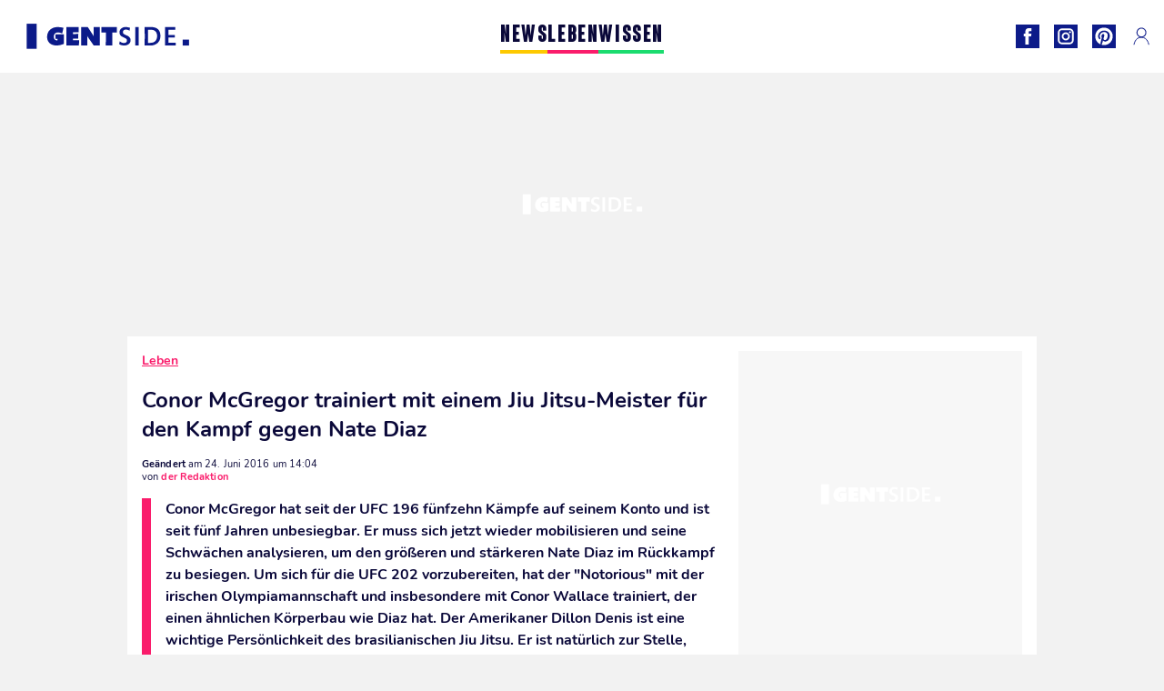

--- FILE ---
content_type: text/html; charset=UTF-8
request_url: https://www.gentside.de/leben/conor-mcgregor-trainiert-mit-einem-jiu-jitsu-meister-fur-den-kampf-gegen-nate-diaz_art8051.html
body_size: 67438
content:
 <!DOCTYPE html><html lang="de"><head prefix="og: http://ogp.me/ns# fb: http://ogp.me/ns/fb# article: http://ogp.me/ns/article#"><meta charset="UTF-8"/><meta name="viewport" content="width=device-width, initial-scale=1"><meta name="google-site-verification" content="PxvLnAkkb6Ai0oMA_e6kwk0bIbIoqABHkgTyonXlp6A" /><meta name="p:domain_verify" content="9874436fd7dac2676fc18dd9ffba4693"/><link rel="manifest" href="https://www.gentside.de/manifest.json"><meta name="theme-color" content="#0d1b89"><link rel="shortcut icon" href="https://www.gentside.de/assets/img/favicons/gs/favicon.ico"><link rel="icon" type="image/svg+xml" href="https://www.gentside.de/assets/img/favicons/gs/favicon-16x16.svg"><link href="https://cdn.privacy-mgmt.com/" rel="preconnect" crossorigin="anonymous"><link href="https://gentside-de-v3.gentside.de" rel="preconnect" crossorigin="anonymous"><link href="https://www.googletagmanager.com" rel="preconnect" crossorigin><link href="https://securepubads.g.doubleclick.net/" rel="preconnect" crossorigin><link href="https://mcdp-chidc2.outbrain.com" rel="preconnect" crossorigin><link href="https://log.outbrainimg.com" rel="preconnect" crossorigin><link href="http://tr.outbrain.com/" rel="preconnect" crossorigin><link href="https://cherry.img.pmdstatic.net/" rel="preconnect" crossorigin><link href="https://tv.gentside.de/" rel="preconnect" crossorigin><link href="https://cherry.img.pmdstatic.net/" rel="preconnect" crossorigin><link rel="preload" href="https://www.gentside.de/assets/fonts/Nunito-Regular.woff2?display=swap" as="font" type="font/woff2" crossorigin="anonymous" /><link rel="preload" href="https://www.gentside.de/assets/fonts/Nunito-Black.woff2?display=swap" as="font" type="font/woff2" crossorigin="anonymous" /><link rel="preload" href="https://www.gentside.de/assets/fonts/Nunito-Bold.woff2?display=swap" as="font" type="font/woff2" crossorigin="anonymous" /><link rel="preload" href="https://www.gentside.de/assets/fonts/Coluna-Bold.woff2?display=swap" as="font" type="font/woff2" crossorigin="anonymous" /><link rel="preload" href="https://cherry.img.pmdstatic.net/fit/https.3A.2F.2Fimg.2Egentside.2Ede.2Farticle.2Fkampfsport.2Fconor-mcgregor-nate-diaz-training_b7ff01bb385745d549563e93858ff9f2be097251.2Ejpg/640x360/quality/80/thumbnail.jpg" media="(max-width: 820px)" as="image" fetchpriority="high"><link rel="preload" href="https://cherry.img.pmdstatic.net/fit/https.3A.2F.2Fimg.2Egentside.2Ede.2Farticle.2Fkampfsport.2Fconor-mcgregor-nate-diaz-training_b7ff01bb385745d549563e93858ff9f2be097251.2Ejpg/1280x720/quality/80/thumbnail.jpg" media="(min-width: 821px)" as="image" fetchpriority="high"><link rel="preconnect" href="https://www.gentside.de/xhr/popup/category" as="fetch" crossorigin="anonymous" ><link rel="preconnect" href="https://www.gentside.de/xhr/popup/contact" as="fetch" crossorigin="anonymous" ><link rel="stylesheet" href="https://www.gentside.de/assets/two/gs/common.css?t=5dc61315629a" /><link rel="stylesheet" href="https://www.gentside.de/assets/two/gs/article.css?t=e704025d3cf3" /><style> :root { --theme-channel: #FA1C6B; } .news { --theme-channel: #FDC900; } .leben { --theme-channel: #FA1C6B; } .wissen { --theme-channel: #1BDC6F; } </style><meta property="fb:app_id" content="185542931481757"><meta property="fb:admins" content="654691368"><meta property="fb:pages" content="1583829995168393"><meta property="og:title" content="Conor McGregor trainiert mit einem Jiu Jitsu-Meister für den Kampf gegen Nate Diaz"><meta property="og:type" content="article"><meta property="og:image" content="https://cherry.img.pmdstatic.net/fit/https.3A.2F.2Fimg.2Egentside.2Ede.2Farticle.2Fkampfsport.2Fconor-mcgregor-nate-diaz-training_b7ff01bb385745d549563e93858ff9f2be097251.2Ejpg/1200x675/quality/80/thumbnail.jpg"><meta property="og:image:width" content="1200"><meta property="og:image:height" content="675"><meta property="og:url" content="https://www.gentside.de/leben/conor-mcgregor-trainiert-mit-einem-jiu-jitsu-meister-fur-den-kampf-gegen-nate-diaz_art8051.html"><meta property="og:description" content="Conor McGregor hat seit der UFC 196 fünfzehn Kämpfe auf seinem Konto und ist seit fünf Jahren unbesiegbar. Er muss sich jetzt wieder mobilisieren und seine Schwächen analysieren, u…"><meta property="og:locale" content="de_DE"><meta property="og:site_name" content="Gentside Deutschland"><meta property="article:published_time" content="2016-06-24T13:00:35+02:00"><meta property="article:modified_time" content="2016-06-24T14:04:35+02:00"><meta property="article:section" content="Leben"><meta property="article:tag" content="ufc 202"><meta property="article:tag" content="conor mcgregor"><meta property="article:tag" content="nate diaz"><meta property="article:tag" content="kampfsport"><meta name="twitter:card" content="summary_large_image"><meta name="twitter:title" content="Conor McGregor trainiert mit einem Jiu Jitsu-Meister für den Kampf ge…"><meta name="twitter:description" content="Conor McGregor hat seit der UFC 196 fünfzehn Kämpfe auf seinem Konto und ist seit fünf Jahren unbesiegbar. Er muss sich jetzt wieder mobilisieren und seine Schwächen analysieren, u…"><meta name="twitter:image" content="https://cherry.img.pmdstatic.net/fit/https.3A.2F.2Fimg.2Egentside.2Ede.2Farticle.2Fkampfsport.2Fconor-mcgregor-nate-diaz-training_b7ff01bb385745d549563e93858ff9f2be097251.2Ejpg/1200x675/quality/80/thumbnail.jpg"><meta name="description" content="Conor McGregor hat seit der UFC 196 fünfzehn Kämpfe auf seinem Konto und ist seit fünf Jahren unbesiegbar. Er muss sich jetzt wieder mobilisieren und seine Schwächen analysieren, u…"><meta name="robots" content="index,follow,max-snippet:-1,max-image-preview:large,max-video-preview:-1"><meta name="news_keywords" content="ufc 202,conor mcgregor,nate diaz,kampfsport"><title>Conor McGregor trainiert mit einem Jiu Jitsu-Meister für den Kampf gegen Nate Diaz</title><link href="https://www.gentside.de/leben/conor-mcgregor-trainiert-mit-einem-jiu-jitsu-meister-fur-den-kampf-gegen-nate-diaz_art8051.html" rel="canonical"><script type="application/ld+json">{"@context":"https:\/\/schema.org","@type":"NewsArticle","headline":"Conor McGregor trainiert mit einem Jiu Jitsu-Meister für den Kampf gegen Nate Diaz","author":{"@type":"Person","name":"der Redaktion"},"publisher":{"@type":"Organization","name":"Gentside Deutschland","url":"https:\/\/www.gentside.de\/","logo":{"@type":"ImageObject","url":"https:\/\/www.gentside.de\/assets\/img\/gs.png"},"sameAs":["https:\/\/www.facebook.com\/GentsideDE\/","https:\/\/www.instagram.com\/gentside.de\/","https:\/\/www.pinterest.com\/gentside_de\/"]},"image":{"@type":"ImageObject","url":"https:\/\/cherry.img.pmdstatic.net\/fit\/https.3A.2F.2Fimg.2Egentside.2Ede.2Farticle.2Fkampfsport.2Fconor-mcgregor-nate-diaz-training_b7ff01bb385745d549563e93858ff9f2be097251.2Ejpg\/1200x675\/quality\/80\/thumbnail.jpg","width":1200,"height":675},"mainEntityOfPage":{"@type":"WebPage","@id":"https:\/\/www.gentside.de\/leben\/conor-mcgregor-trainiert-mit-einem-jiu-jitsu-meister-fur-den-kampf-gegen-nate-diaz_art8051.html","breadcrumb":{"@type":"BreadcrumbList","itemListElement":[{"@type":"ListItem","position":1,"name":"Leben","item":"https:\/\/www.gentside.de\/leben"},{"@type":"ListItem","position":2,"name":"ufc 202","item":"https:\/\/www.gentside.de\/tag\/ufc-202"}]}},"datePublished":"2016-06-24T13:00:35+02:00","url":"https:\/\/www.gentside.de\/leben\/conor-mcgregor-trainiert-mit-einem-jiu-jitsu-meister-fur-den-kampf-gegen-nate-diaz_art8051.html","thumbnailUrl":"https:\/\/cherry.img.pmdstatic.net\/fit\/https.3A.2F.2Fimg.2Egentside.2Ede.2Farticle.2Fkampfsport.2Fconor-mcgregor-nate-diaz-training_b7ff01bb385745d549563e93858ff9f2be097251.2Ejpg\/480x270\/quality\/80\/thumbnail.jpg","articleSection":"Leben","creator":{"@type":"Person","name":"der Redaktion"},"keywords":["ufc 202","conor mcgregor","nate diaz","kampfsport"],"description":"Conor McGregor hat seit der UFC 196 fünfzehn Kämpfe auf seinem Konto und ist seit fünf Jahren unbesiegbar. Er muss sich jetzt wieder mobilisieren und seine Schwächen analysieren, um den größeren und stärkeren Nate Diaz im Rückkampf zu besiegen. Um sich für die UFC 202 vorzubereiten, hat der \"Notorious\" mit der irischen Olympiamannschaft und insbesondere mit Conor Wallace trainiert, der einen ähnlichen Körperbau wie Diaz hat. Der Amerikaner Dillon Denis ist eine wichtige Persönlichkeit des brasilianischen Jiu Jitsu. Er ist natürlich zur Stelle, wenn es darum geht den Weltmeister im Federgewicht auf das Grappling des Vertreters von Stockton (Kalifornien) vorzubereiten. McGregor ist dynamischer und hat eine bessere Technik als sein Gegner. Am 20. August in Las Vegas wird er besonders auf seine Ausdauer setzen müssen.","dateModified":"2016-06-24T14:04:35+02:00","video":{"@type":"VideoObject","image":{"@type":"ImageObject","url":"https:\/\/cherry.img.pmdstatic.net\/fit\/https.3A.2F.2Fimg.2Egentside.2Ede.2Farticle.2Fkampfsport.2Fconor-mcgregor-nate-diaz-training_b7ff01bb385745d549563e93858ff9f2be097251.2Ejpg\/1200x675\/quality\/80\/thumbnail.jpg","width":1200,"height":675},"description":"Conor McGregor hat seit der UFC 196 fünfzehn Kämpfe auf seinem Konto und ist seit fünf Jahren unbesiegbar. Er muss sich jetzt wieder mobilisieren und seine Schwächen analysieren, um den größeren und stärkeren Nate Diaz im Rückkampf zu besiegen. Um sich für die UFC 202 vorzubereiten, hat der \"Notorious\" mit der irischen Olympiamannschaft und insbesondere mit Conor Wallace trainiert, der einen ähnlichen Körperbau wie Diaz hat. Der Amerikaner Dillon Denis ist eine wichtige Persönlichkeit des brasilianischen Jiu Jitsu. Er ist natürlich zur Stelle, wenn es darum geht den Weltmeister im Federgewicht auf das Grappling des Vertreters von Stockton (Kalifornien) vorzubereiten. McGregor ist dynamischer und hat eine bessere Technik als sein Gegner. Am 20. August in Las Vegas wird er besonders auf seine Ausdauer setzen müssen.","thumbnailUrl":"https:\/\/cherry.img.pmdstatic.net\/fit\/https.3A.2F.2Fimg.2Egentside.2Ede.2Farticle.2Fkampfsport.2Fconor-mcgregor-nate-diaz-training_b7ff01bb385745d549563e93858ff9f2be097251.2Ejpg\/480x270\/quality\/80\/thumbnail.jpg","uploadDate":"2016-06-24T13:00:35+02:00","publisher":{"@type":"Organization","name":"Gentside Deutschland","logo":{"@type":"ImageObject","url":"https:\/\/www.gentside.de\/assets\/img\/gs.png"}},"playerType":"HTML5","embedUrl":"https:\/\/www.dailymotion.com\/embed\/video\/k4tkHNXpYd7GHqxAAMW","name":"Conor McGregor trainiert mit einem Jiu Jitsu-Meister für den Kampf gegen Nate Diaz","duration":"PT00H01M06S"}}</script><link rel="preload" href="https://affiliation-v2.services.cerise.media/css/stylePlaceholder.affiliation.min.css" as="style" onload="this.onload=null;this.rel='stylesheet'"><link rel="preload" href="https://affiliation-v2.services.cerise.media/css/affiliation.min.css" as="style" onload="this.onload=null;this.rel='stylesheet'"><noscript><link id="placeholder_affiliation" rel="stylesheet" href="https://affiliation-v2.services.cerise.media/css/stylePlaceholder.affiliation.min.css"><link id="css_affiliation" rel="stylesheet" href="https://affiliation-v2.services.cerise.media/css/affiliation.min.css"></noscript><script> window.cherryStore = { assetsPath: "https://www.gentside.de/assets/", imgPath: "https://www.gentside.de/assets/img/", environments: { pageName: "page-article", pageType: "type-video", ajax: !!"", device: "desktop", mobile: !!"", tablet: !!"", desktop: !!"1", bot: !!"", env: "prod", }, website: { abbr: "GENDE", theme: "two", code_lang: "de_DE", country: "DE", lang: "de", host: "www.gentside.de", prefix: "gs", group: "Gentside", group_prefix: "gs", }, analytics: { dimensions: {"dimension2":"video","dimension3":"www","dimension5":8051,"dimension6":"Leben","dimension9":"web","dimension10":"Other","dimension16":"S","dimension17":0,"dimension24":"video","dimension26":"ffae0f1a-9f86-4be9-ad52-5b697b3b3545"}, metrics: "", }, urls: { contact: "https://www.gentside.de/xhr/contact/", popup: "https://www.gentside.de/xhr/popup/", podcasts: "", }, trackings: {"ividence":false,"firefly":"\/\/fly.gentside.de\/","mediego":false,"mediarithmics":"pm-gentside-de","facebook":"1016216741814975","facebook_pages":"1583829995168393","facebook_app_id":"185542931481757","facebook_admin_id":"654691368","twitter":"o4phj","analytics":"UA-70272366-1","sticky":true,"ias":"10763","snapchat":"8c9e6c94-a168-47f9-930b-d1e003076be8","taboola":"1160476","tradedoubler":false,"adways":"vfztBtd","mediametrie":false,"estatNetMeasur":false,"adrock":"fd0fb87f-93ff-4994-b0b0-ec3bd6cb1cc4","squadata":false,"comscore":"19763370","skimlinks":false,"ab_tasty":false,"id5":"169","confiant":"NJJp-JaWVAuzzBULb9NCdlIRzgg","pandg":false,"searchconsole":"PxvLnAkkb6Ai0oMA_e6kwk0bIbIoqABHkgTyonXlp6A","outbrain":"006add8f2d8cc8a60e8f3b71463b028003,005cec9f7f96bae12feb6a8aa75c823f61,004c4e978a282f3d18936c48a35c31f2ce,00776e66133c6b9388e60c90fe660fd53d,00531bd4df222ae4c54cdf3d0fa682e916,004ff6c6be1239b288562e36a466c959bb,003891eec21b7ba5ff7a898aba53a6fe89,00c857bd48ada55aad1aea18c3281e585c,0066b802ec8bbf3c015dddbf270ba3c222,00677a82d708370adfed1ef0125c9a317b","criteo":false,"nonliCode":"1433","nonliUrl":"https:\/\/l.gentside.de\/sdk.js"}, pwa: {"enabled":"1"}, batch: {"vapidPublicKey":"BBsb1CGQRPeVriL0ToTDHfdHvgqJO2TWu0dfKixENuN+7\/dmf85gF4rpsmKoHH\/MhT\/ReRqhZvBLxcQV8wGX1nk=","newsVapidPublicKey":"BEIH2SwiWKYf128QNe2+C6mot1LnJBZ83vBsYQLNPIpD\/pp7ASVd5ykyHiw3aXtA\/0Gkh8tJZ++RK9dzv83aj+0=","authKey":"2.bSBFdvx1KSnQRHzwXyaLVLvo6x8+qX1b1r63igMr2Zo=","newsAuthKey":"2.+M5pKn3Jt+bx6I7BzXkD6KvA3p5sxv5RcUhiYoHqjUU=","subdomain":"gentside.de","newsSubdomain":"news.gentside.de","apiKey":"D453BC1542A442A686DB687C27DAA078","newsApiKey":"33CF17679BB2444C84A018424F189893","text":"Verpassen Sie keine unserer Neuigkeiten!","positiveSubBtnLabel":"Abonnieren Sie","negativeBtnLabel":"Nein danke","backgroundColor":"#0d1b89","hoverBackgroundColor":"#0d1b89","textColor":"#FFFFFF"}, gdpr: {"cdn":"https:\/\/gentside-de-v3.gentside.de","privacy_manager":"371922","notice_url":false,"confirmation":false,"consent_scroll":false}, pmc: {"env":false,"starter":false,"bookmark":false,"coreads":"https:\/\/tra.scds.pmdstatic.net\/advertising-core\/5\/core-ads.js","newsletter":false,"notifications":false}, abtest: {"enable":false,"conditions":null,"apply":false,"status":0}, isNewsDomain: 0 }; </script><script> cherryStore['article'] = { id: "8051", name: "Conor\u0020McGregor\u0020trainiert\u0020mit\u0020einem\u0020Jiu\u0020Jitsu\u002DMeister\u0020f\u00FCr\u0020den\u0020Kampf\u0020gegen\u0020Nate\u0020Diaz", type: "video", url: "https://www.gentside.de/leben/conor-mcgregor-trainiert-mit-einem-jiu-jitsu-meister-fur-den-kampf-gegen-nate-diaz_art8051.html", description: "Conor\u0020McGregor\u0020hat\u0020seit\u0020der\u0020UFC\u0020196\u0020f\u00FCnfzehn\u0020K\u00E4mpfe\u0020auf\u0020seinem\u0020Konto\u0020und\u0020ist\u0020seit\u0020f\u00FCnf\u0020Jahren\u0020unbesiegbar.\u0020Er\u0020muss\u0020sich\u0020jetzt\u0020wieder\u0020mobilisieren\u0020und\u0020seine\u0020Schw\u00E4chen\u0020analysieren,\u0020um\u0020den\u0020gr\u00F6\u00DFeren\u0020und\u0020st\u00E4rkeren\u0020Nate\u0020Diaz\u0020im\u0020R\u00FCckkampf\u0020zu\u0020besiegen.\u0020Um\u0020sich\u0020f\u00FCr\u0020die\u0020UFC\u0020202\u0020vorzubereiten,\u0020hat\u0020der\u0020\u0022Notorious\u0022\u0020mit\u0020der\u0020irischen\u0020Olympiamannschaft\u0020und\u0020insbesondere\u0020mit\u0020Conor\u0020Wallace\u0020trainiert,\u0020der\u0020einen\u0020\u00E4hnlichen\u0020K\u00F6rperbau\u0020wie\u0020Diaz\u0020hat.\u0020Der\u0020Amerikaner\u0020Dillon\u0020Denis\u0020ist\u0020eine\u0020wichtige\u0020Pers\u00F6nlichkeit\u0020des\u0020brasilianischen\u0020Jiu\u0020Jitsu.\u0020Er\u0020ist\u0020nat\u00FCrlich\u0020zur\u0020Stelle,\u0020wenn\u0020es\u0020darum\u0020geht\u0020den\u0020Weltmeister\u0020im\u0020Federgewicht\u0020auf\u0020das\u0020Grappling\u0020des\u0020Vertreters\u0020von\u0020Stockton\u0020\u0028Kalifornien\u0029\u0020vorzubereiten.\u0020McGregor\u0020ist\u0020dynamischer\u0020und\u0020hat\u0020eine\u0020bessere\u0020Technik\u0020als\u0020sein\u0020Gegner.\u0020Am\u002020.\u0020August\u0020in\u0020Las\u0020Vegas\u0020wird\u0020er\u0020besonders\u0020auf\u0020seine\u0020Ausdauer\u0020setzen\u0020m\u00FCssen.", publishDate: "2016-06-24T13:00:35+02:00", author: "der Redaktion", category: { label: "Leben", slug: "leben" }, firstTag: "ufc 202", urlSlug: "conor-mcgregor-trainiert-mit-einem-jiu-jitsu-meister-fur-den-kampf-gegen-nate-diaz_art8051.html", brandSafety: false, keywords: [ "ufc 202","conor mcgregor","nate diaz","kampfsport" ], pictures: [ { url: 'https:https://img.gentside.de/article/kampfsport/conor-mcgregor-nate-diaz-training_b7ff01bb385745d549563e93858ff9f2be097251.jpg', height: 349, width: 620 }, ], tags: [ {url: 'https://www.gentside.de/tag/ufc-202', name: 'ufc 202', slug: 'ufc-202'}, {url: 'https://www.gentside.de/tag/conor-mcgregor', name: 'conor mcgregor', slug: 'conor-mcgregor'}, {url: 'https://www.gentside.de/tag/nate-diaz', name: 'nate diaz', slug: 'nate-diaz'}, {url: 'https://www.gentside.de/tag/kampfsport', name: 'kampfsport', slug: 'kampfsport'}, ], scripts: {"urls":[],"inline":[]}, media: null, news: 0, player: false, canals: ["Google Actualit\u00e9s","FlipBoard","MSN","Upday","Squid App","Sony","Organique"], }; cherryStore['article']['player'] = {"channel":"news","owner":"x2958e9","owner.username":"Gentside-DE","owner.screenname":"Gentside DE","id":"k4tkHNXpYd7GHqxAAMW","private_id":"k4tkHNXpYd7GHqxAAMW","updated_time":1649098975,"tags":"uuid_ffae0f1a-9f86-4be9-ad52-5b697b3b3545,guid_8051,ufc-202,conor-mcgregor,nate-diaz,kampfsport","title":"Conor McGregor trainiert mit einem Jiu Jitsu-Meister f\u00fcr den Kampf gegen Nate Diaz","width":1280,"height":720,"thumbnail_url":"https:\/\/s1.dmcdn.net\/v\/TbOrQ1YIq3Vbu9h8S","duration":66,"site":"Dailymotion","public_id":"x87iamy","embed_url":"https:\/\/www.dailymotion.com\/embed\/video\/k4tkHNXpYd7GHqxAAMW","canonical":"http:\/\/dailymotion.com\/video\/x87iamy","media":"player","player_id":"xu8fw","player_name":"Gentside DE - Player Leader Autoplay"}; </script></head><body class="desktop page-article type-video" data-pmc-starter-conf='{"ua":"UA-70272366-1"}'><header class="header"><nav class="navbar"><ul class="navigation"><li><div class="navbar__button navbar__button--menu btn-menu"></div></li><li class="navbar__logo"><a href="https://www.gentside.de/" class="navbar__button navbar__button--logo" title="Gentside Deutschland"></a></li><li class="topbar"><div class="topbar__socials"><ul><li><a class="topbar__socials--facebook" title="Gentside Deutschland" target="_blank" rel="noopener nofollow" href="https://www.facebook.com/GentsideDE/"></a></li><li><a class="topbar__socials--instagram" title="Gentside Deutschland" target="_blank" rel="noopener nofollow" href="https://www.instagram.com/gentside.de/"></a></li><li><a class="topbar__socials--pinterest" title="Gentside Deutschland" target="_blank" rel="noopener nofollow" href="https://www.pinterest.com/gentside_de/"></a></li></ul></div><div class="navbar__button navbar__button--pmc pmc-authentification" id="pmc-auth"><span>Connexion</span></div><div class="navbar__button navbar__button--pmc" id="pmc-account"><span>Mon compte</span><div class="navbar__button navbar__button--pmc__dropdown"><ul><li class="pmc-profile">Mon profil</li><li class="pmc-custom-link" data-path="bookmark">Mes favoris</li><li class="pmc-local-link" data-path="notifications">Notifications</li><li class="pmc-auth-logout">Déconnexion</li></ul></div></div></li></ul></nav><div class="popup popup-menu popup--close"><div class="popup__overlay"></div><nav class="menu-website"><ul class="menu-website__categories"><li class="menu-website__category menu-website__category--children news"><a href="https://www.gentside.de/news" class="menu-website__title" >NEWS</a><div class="menu-website__button"></div><ul class="menu-website__subcategories"><li><a href="https://www.gentside.de/news/deutschland" class="menu-website__subtitle" >DEUTSCHLAND</a></li><li><a href="https://www.gentside.de/news/welt" class="menu-website__subtitle" >WELT</a></li><li class="empty"></li><li class="empty"></li></ul></li><li class="menu-website__category menu-website__category--children leben"><a href="https://www.gentside.de/leben" class="menu-website__title" >LEBEN</a><div class="menu-website__button"></div><ul class="menu-website__subcategories"><li><a href="https://www.gentside.de/leben/stories" class="menu-website__subtitle" >STORIES</a></li><li><a href="https://www.gentside.de/leben/gesundheit" class="menu-website__subtitle" >GESUNDHEIT</a></li><li><a href="https://www.gentside.de/leben/liebe" class="menu-website__subtitle" >LIEBE</a></li><li><a href="https://www.gentside.de/leben/persoenlichkeit" class="menu-website__subtitle" >PERSÖNLICHKEIT</a></li><li><a href="https://www.gentside.de/leben/tipp" class="menu-website__subtitle" >TIPP</a></li></ul></li><li class="menu-website__category menu-website__category--children wissen"><a href="https://www.gentside.de/wissen" class="menu-website__title" >WISSEN</a><div class="menu-website__button"></div><ul class="menu-website__subcategories"><li><a href="https://www.gentside.de/wissen/entdeckung" class="menu-website__subtitle" >ENTDECKUNG</a></li><li><a href="https://www.gentside.de/wissen/technik" class="menu-website__subtitle" >TECHNIK</a></li><li class="empty"></li><li class="empty"></li></ul></li></ul><ul class="menu-website__links"><li class="menu-website--newsletter"><div class="menu-website__link newsletter-open" data-origin="menu">Newsletter</div></li><li><a class="menu-website__link" href="https://www.gentside.de/about-us.html">Über uns</a></li><li><a class="menu-website__link" href="https://www.prismamedia.com/terms-de/" target="_blank">Impressum</a></li><li><div class="menu-website__link popup-contact--trigger">Kontakt</div></li></ul></nav></div></header><div class="special" id="special-container"><div class="ads-core-placer" id="special" data-ads-core='{"device": "desktop,tablet,mobile", "type": "Out-Of-Banner"}'></div></div><div class="data_tester" id="data_tester-container"><div class="ads-core-placer" id="data_tester" data-ads-core='{"device": "desktop,tablet,mobile", "type": "Out-Of-Banner2"}'></div></div><div class="interstitial" id="interstitial-container"><div class="ads-core-placer" id="interstitial" data-ads-core='{"device": "desktop,tablet,mobile", "type": "Postitiel"}'></div></div><div class="postitiel_v2" id="postitiel_v2-container"><div class="ads-core-placer" id="postitiel_v2" data-ads-core='{"device": "desktop,tablet,mobile", "type": "Postitiel_V2"}'></div></div><div class="footer-web" id="footer_web-container"><div class="ads-core-placer" id="footer_web" data-ads-core='{"device": "desktop,tablet,mobile", "type": "footer-web"}'></div></div><section id="corps" class="article-container navbar--fix"><div class="coreads-skin-wrapper"><div class="placeholder-ad placeholder-ad--banner desktop-ad tablet-ad" id="banner-container"><div class="ads-core-placer" id="banner" data-ads-core='{"device": "desktop,tablet", "type": "Banniere-Haute"}'></div></div></div><article class="site_content post article layout-grid " data-id="8051" data-bone-id="ffae0f1a-9f86-4be9-ad52-5b697b3b3545" ><div class="layout-grid__inner post-grid-order"><div data-grid-order="content" class="layout-grid__cell layout-grid__cell--span-8-desktop"><div class="post-breadcrumb"><nav class="breadcrumb"><a href="https://www.gentside.de/leben">Leben</a></nav></div><h1 class="post-title">Conor McGregor trainiert mit einem Jiu Jitsu-Meister für den Kampf gegen Nate Diaz</h1><div class="post-author"><div><div><span class="post-author--bold">Geändert </span><span><time datetime="2016-06-24T14:04:35+02:00">am 24. Juni 2016 um 14:04</time></span></div><span class="post-author"> von </span><span class="post-author--nickname">der Redaktion </span></div></div><div class="post-summary"><p>Conor McGregor hat seit der UFC 196 fünfzehn Kämpfe auf seinem Konto und ist seit fünf Jahren unbesiegbar. Er muss sich jetzt wieder mobilisieren und seine Schwächen analysieren, um den größeren und stärkeren Nate Diaz im Rückkampf zu besiegen. Um sich für die UFC 202 vorzubereiten, hat der "Notorious" mit der irischen Olympiamannschaft und insbesondere mit Conor Wallace trainiert, der einen ähnlichen Körperbau wie Diaz hat. Der Amerikaner Dillon Denis ist eine wichtige Persönlichkeit des brasilianischen Jiu Jitsu. Er ist natürlich zur Stelle, wenn es darum geht den Weltmeister im Federgewicht auf das Grappling des Vertreters von Stockton (Kalifornien) vorzubereiten. McGregor ist dynamischer und hat eine bessere Technik als sein Gegner. Am 20. August in Las Vegas wird er besonders auf seine Ausdauer setzen müssen.</p></div><div id="player" class="prisma-player post-player" data-ads-core='{"playerId": "xu8fw", "playerName": "Gentside DE - Player Leader Autoplay", "playerProvider": "Dailymotion", "playerVideoId": "k4tkHNXpYd7GHqxAAMW", "playerPosition": "Leader", "playerPartner": "" }' data-embed="default"><figure class="post-figure"><picture><source srcset="https://cherry.img.pmdstatic.net/fit/https.3A.2F.2Fimg.2Egentside.2Ede.2Farticle.2Fkampfsport.2Fconor-mcgregor-nate-diaz-training_b7ff01bb385745d549563e93858ff9f2be097251.2Ejpg/640x360/quality/80/thumbnail.jpg 1x" media="(max-width: 820px)"><source srcset="https://cherry.img.pmdstatic.net/fit/https.3A.2F.2Fimg.2Egentside.2Ede.2Farticle.2Fkampfsport.2Fconor-mcgregor-nate-diaz-training_b7ff01bb385745d549563e93858ff9f2be097251.2Ejpg/1280x720/quality/80/thumbnail.jpg 1x" media="(min-width: 821px)"><img srcset="https://cherry.img.pmdstatic.net/fit/https.3A.2F.2Fimg.2Egentside.2Ede.2Farticle.2Fkampfsport.2Fconor-mcgregor-nate-diaz-training_b7ff01bb385745d549563e93858ff9f2be097251.2Ejpg/640x360/quality/80/thumbnail.jpg" alt="Conor McGregor trainiert mit einem Jiu Jitsu-Meister für den Kampf gegen Nate Diaz" class="post-figure__img" src="[data-uri]"></picture><div class="post-figure__copyright">&copy; </div><figcaption class="post-figure__title">Conor McGregor trainiert mit einem Jiu Jitsu-Meister für den Kampf gegen Nate Diaz</figcaption></figure></div><div class="post-social"><div class="button-share"><div class="button-share__bar"><a href="https://www.facebook.com/sharer/sharer.php?u=https%3A%2F%2Fwww.gentside.de%2Fleben%2Fconor-mcgregor-trainiert-mit-einem-jiu-jitsu-meister-fur-den-kampf-gegen-nate-diaz_art8051.html" rel="nofollow noopener" target="_blank" class="button-share__media button-share__media--facebook" data-share="facebook" title="Auf Facebook teilen"></a><a href="mailto:?subject=Conor McGregor trainiert mit einem Jiu Jitsu-Meister für den Kampf gegen Nate Diaz&amp;body=https%3A%2F%2Fwww.gentside.de%2Fleben%2Fconor-mcgregor-trainiert-mit-einem-jiu-jitsu-meister-fur-den-kampf-gegen-nate-diaz_art8051.html" rel="nofollow noopener" class="button-share__media button-share__media--mail" data-share="mail" title="Als Mail versenden"></a><a href="https://www.beloud.com/share?url=https%3A%2F%2Fwww.gentside.de%2Fleben%2Fconor-mcgregor-trainiert-mit-einem-jiu-jitsu-meister-fur-den-kampf-gegen-nate-diaz_art8051.html" rel="nofollow noopener" target="_blank" class="button-share__media button-share__media--beloud" data-share="beloud" title="Auf Flipboard teilen"></a><a href="https://twitter.com/share?text=Conor+McGregor+trainiert+mit+einem+Jiu+Jitsu-Meister+f%C3%BCr+den+Kampf+gegen+Nate+Diaz&amp;url=https%3A%2F%2Fwww.gentside.de%2Fleben%2Fconor-mcgregor-trainiert-mit-einem-jiu-jitsu-meister-fur-den-kampf-gegen-nate-diaz_art8051.html&amp;via=Gentside+Deutschland" rel="nofollow noopener" target="_blank" class="button-share__media button-share__media--twitter" data-share="twitter" title="Tweeter"></a><a href="https://pinterest.com/pin/create/button/?url=https%3A%2F%2Fwww.gentside.de%2Fleben%2Fconor-mcgregor-trainiert-mit-einem-jiu-jitsu-meister-fur-den-kampf-gegen-nate-diaz_art8051.html&amp;media=https%3A%2F%2Fimg.gentside.de%2Farticle%2F1024%2Fkampfsport%2Fconor-mcgregor-nate-diaz-training_b7ff01bb385745d549563e93858ff9f2be097251.jpg&amp;description=Conor+McGregor+trainiert+mit+einem+Jiu+Jitsu-Meister+f%C3%BCr+den+Kampf+gegen+Nate+Diaz" rel="nofollow noopener" data-pin-custom="true" target="_blank" class="button-share__media button-share__media--pinterest" data-share="pinterest" title="Pin it"></a></div></div></div><div class="placeholder-ad placeholder-ad--pave mobile-ad" id="pave_haut_mobile-container"><div class="ads-core-placer" id="pave_haut_mobile" data-ads-core='{"device": "mobile", "type": "Pave-Haut"}'></div></div><div class="post-body post-body__content"></div><div class="tags"><div class="tags-container"><a href="https://www.gentside.de/tag/ufc-202" class="tags-button">ufc 202</a><a href="https://www.gentside.de/tag/conor-mcgregor" class="tags-button">conor mcgregor</a><a href="https://www.gentside.de/tag/nate-diaz" class="tags-button">nate diaz</a><a href="https://www.gentside.de/tag/kampfsport" class="tags-button">kampfsport</a></div></div><div class="post-figure post-figure--next"><picture><source srcset="https://cherry.img.pmdstatic.net/fit/https.3A.2F.2Fimg.2Egentside.2Ede.2Farticle.2Fkampfsport.2Fconor-mcgregor-rekord-gehalt_fc96a2af924f959e180c4566b00a01490755649b.2Ejpg/480x270/quality/80/thumbnail.jpg 1x, https://cherry.img.pmdstatic.net/fit/https.3A.2F.2Fimg.2Egentside.2Ede.2Farticle.2Fkampfsport.2Fconor-mcgregor-rekord-gehalt_fc96a2af924f959e180c4566b00a01490755649b.2Ejpg/960x540/quality/80/thumbnail.jpg 2x" media="(max-width: 480px)"><source srcset="https://cherry.img.pmdstatic.net/fit/https.3A.2F.2Fimg.2Egentside.2Ede.2Farticle.2Fkampfsport.2Fconor-mcgregor-rekord-gehalt_fc96a2af924f959e180c4566b00a01490755649b.2Ejpg/800x450/quality/80/thumbnail.jpg 1x, https://cherry.img.pmdstatic.net/fit/https.3A.2F.2Fimg.2Egentside.2Ede.2Farticle.2Fkampfsport.2Fconor-mcgregor-rekord-gehalt_fc96a2af924f959e180c4566b00a01490755649b.2Ejpg/1600x900/quality/80/thumbnail.jpg 2x" media="(max-width: 839px)"><source srcset="https://cherry.img.pmdstatic.net/fit/https.3A.2F.2Fimg.2Egentside.2Ede.2Farticle.2Fkampfsport.2Fconor-mcgregor-rekord-gehalt_fc96a2af924f959e180c4566b00a01490755649b.2Ejpg/640x360/quality/80/thumbnail.jpg 1x, https://cherry.img.pmdstatic.net/fit/https.3A.2F.2Fimg.2Egentside.2Ede.2Farticle.2Fkampfsport.2Fconor-mcgregor-rekord-gehalt_fc96a2af924f959e180c4566b00a01490755649b.2Ejpg/1280x720/quality/80/thumbnail.jpg 2x" media="(min-width: 840px)"><img srcset="https://cherry.img.pmdstatic.net/fit/https.3A.2F.2Fimg.2Egentside.2Ede.2Farticle.2Fkampfsport.2Fconor-mcgregor-rekord-gehalt_fc96a2af924f959e180c4566b00a01490755649b.2Ejpg/480x270/quality/80/thumbnail.jpg" alt="Conor McGregor schlägt mit seinem Gehalt für den Kampf gegen Nate Diaz bei der UFC 202 alle Rekorde!" class="post-figure__img" loading="lazy" src="[data-uri]"></picture><a class="post-figure__text" data-title="Nächster Artikel" href="https://www.gentside.de/leben/conor-mcgregor-schlagt-mit-seinem-gehalt-fur-den-kampf-gegen-nate-diaz-bei-der-ufc-202-alle-rekorde_art9045.html"> Conor McGregor schlägt mit seinem Gehalt für den Kampf gegen Nate Diaz bei der UFC 202 alle Rekorde! </a></div><div id="outbrain" class="placeholder-ad--outbrain"><div class="OUTBRAIN" data-src="https://www.gentside.de/leben/conor-mcgregor-trainiert-mit-einem-jiu-jitsu-meister-fur-den-kampf-gegen-nate-diaz_art8051.html" data-widget-id="AR_2"></div></div><div class="placeholder-ad placeholder-ad--pave mobile-ad" id="pave_bas_mobile-container"><div class="ads-core-placer" id="pave_bas_mobile" data-ads-core='{"device": "mobile", "type": "Pave-Bas"}'></div></div><div class="related"><div class="related__title">Auch interessant</div><div class="card-related--scroll"><article><div class="card-two card-two--top leben card__seo"><div class="card-two--thumbnail"><img class="card-two--thumbnail--img" src="[data-uri]" srcset="https://cherry.img.pmdstatic.net/fit/https.3A.2F.2Fimg.2Egentside.2Ede.2Farticle.2Fkampfsport.2Fconor-mcgregor-baut-hauser-fur-obdachlose_1df60025f53d5483fc28007415b970fe132ecfcc.2Ejpg/148x90/quality/80/thumbnail.jpg 1x, https://cherry.img.pmdstatic.net/fit/https.3A.2F.2Fimg.2Egentside.2Ede.2Farticle.2Fkampfsport.2Fconor-mcgregor-baut-hauser-fur-obdachlose_1df60025f53d5483fc28007415b970fe132ecfcc.2Ejpg/296x180/quality/80/thumbnail.jpg 2x" loading="lazy" width="148" height="90" alt="Conor McGregor: Der UFC-Champion kämpft nun für diesen guten Zweck"></div><div class="card-two__content"><div class="card-two__content--tags article-type-icon article-type-icon--video"><span> Leben, conor mcgregor </span></div><div class="card-two__content--title"><a class="card-two--article-url" href="https://www.gentside.de/leben/conor-mcgregor-der-ufc-champion-kampft-nun-fur-diesen-guten-zweck_art17813.html">Conor McGregor: Der UFC-Champion kämpft nun für diesen guten Zweck</a></div></div></div></article><article><div class="card-two card-two--top leben card__seo"><div class="card-two--thumbnail"><img class="card-two--thumbnail--img" src="[data-uri]" srcset="https://cherry.img.pmdstatic.net/fit/https.3A.2F.2Fimg.2Egentside.2Ede.2Farticle.2Fmma.2Fconor-mcgregor-bilder-aus-dem-training_8df826c78c2147937b41c8875f2d480a0a271c71.2Ejpg/148x90/quality/80/thumbnail.jpg 1x, https://cherry.img.pmdstatic.net/fit/https.3A.2F.2Fimg.2Egentside.2Ede.2Farticle.2Fmma.2Fconor-mcgregor-bilder-aus-dem-training_8df826c78c2147937b41c8875f2d480a0a271c71.2Ejpg/296x180/quality/80/thumbnail.jpg 2x" loading="lazy" width="148" height="90" alt="Conor McGregor: Video von Trainingscamp vor dem Kampf gegen Nurmagomedov aufgetaucht"></div><div class="card-two__content"><div class="card-two__content--tags article-type-icon article-type-icon--video"><span> Leben, ufc </span></div><div class="card-two__content--title"><a class="card-two--article-url" href="https://www.gentside.de/leben/conor-mcgregor-video-von-trainingscamp-vor-dem-kampf-gegen-nurmagomedov-aufgetaucht_art16499.html">Conor McGregor: Video von Trainingscamp vor dem Kampf gegen Nurmagomedov aufgetaucht</a></div></div></div></article><article><div class="card-two card-two--top news card__seo"><div class="card-two--thumbnail"><img class="card-two--thumbnail--img" src="[data-uri]" srcset="https://cherry.img.pmdstatic.net/fit/https.3A.2F.2Fimg.2Egentside.2Ede.2Fs3.2Fdegts.2F250.2Fconor-mcgregor.2Fdefault_2019-09-18_355746a2-6094-42ef-8934-b21c1ed3fe15.2Ejpeg/148x90/quality/80/conor-nennt-ratselhaftes-datum.jpg 1x, https://cherry.img.pmdstatic.net/fit/https.3A.2F.2Fimg.2Egentside.2Ede.2Fs3.2Fdegts.2F300.2Fconor-mcgregor.2Fdefault_2019-09-18_355746a2-6094-42ef-8934-b21c1ed3fe15.2Ejpeg/296x180/quality/80/conor-nennt-ratselhaftes-datum.jpg 2x" loading="lazy" width="148" height="90" alt="UFC-Comeback: Conor McGregor heizt mit diesem mysteriösen Post Spekulationen weiter an"></div><div class="card-two__content"><div class="card-two__content--tags article-type-icon article-type-icon--video"><span> News, conor mcgregor </span></div><div class="card-two__content--title"><a class="card-two--article-url" href="https://www.gentside.de/news/ufc-comeback-conor-mcgregor-heizt-mit-diesem-mysteriosen-post-spekulationen-weiter-an_art18484.html">UFC-Comeback: Conor McGregor heizt mit diesem mysteriösen Post Spekulationen weiter an</a></div></div></div></article><article><div class="card-two card-two--top leben card__seo"><div class="card-two--thumbnail"><img class="card-two--thumbnail--img" src="[data-uri]" srcset="https://cherry.img.pmdstatic.net/fit/https.3A.2F.2Fimg.2Egentside.2Ede.2Farticle.2Fconor-mcgregor.2Fconor-mcgregor-und-eddie-alvarez_208fa31f5ddd8b9b8250b3447a017e19b3234aac.2Ejpg/148x90/quality/80/thumbnail.jpg 1x, https://cherry.img.pmdstatic.net/fit/https.3A.2F.2Fimg.2Egentside.2Ede.2Farticle.2Fconor-mcgregor.2Fconor-mcgregor-und-eddie-alvarez_208fa31f5ddd8b9b8250b3447a017e19b3234aac.2Ejpg/296x180/quality/80/thumbnail.jpg 2x" loading="lazy" width="148" height="90" alt="UFC 205: Conor McGregor beschenkt Eddie Alvarez mit einem enormen KO"></div><div class="card-two__content"><div class="card-two__content--tags article-type-icon article-type-icon--video"><span> Leben, kampfsport </span></div><div class="card-two__content--title"><a class="card-two--article-url" href="https://www.gentside.de/leben/ufc-205-conor-mcgregor-beschenkt-eddie-alvarez-mit-einem-enormen-ko_art10380.html">UFC 205: Conor McGregor beschenkt Eddie Alvarez mit einem enormen KO</a></div></div></div></article></div></div><div class="related related__post"><div class="related__title">Mehr</div><div class="layout-grid"><div class="layout-grid__inner"><article class="layout-grid__cell layout-grid__cell--span-6-desktop layout-grid__cell--span-4-phone"><div class="card-two card-two--feed card__seo leben "><div class="card-two--thumbnail"><img class="card-two--thumbnail--img" src="[data-uri]" srcset="https://cherry.img.pmdstatic.net/fit/https.3A.2F.2Fimg.2Egentside.2Ede.2Farticle.2Fufc.2Fbisping-mcgregor-diaz_0ecb3b89ec709bfb79fd939e95b56de6e02503a0.2Ejpg/120x70/quality/80/thumbnail.jpg 1x, https://cherry.img.pmdstatic.net/fit/https.3A.2F.2Fimg.2Egentside.2Ede.2Farticle.2Fufc.2Fbisping-mcgregor-diaz_0ecb3b89ec709bfb79fd939e95b56de6e02503a0.2Ejpg/240x140/quality/80/thumbnail.jpg 2x" loading="lazy" width="120" height="70" alt="Michael Bisping glaubt, dass ein Kampf zwischen Diaz und McGregor für die UFC gefährlich wäre"></div><div class="card-two__content"><div class="card-two__content--tags article-type-icon article-type-icon--video"><span> Leben, kampfsport </span></div><div class="card-two__content--title"><a class="card-two--article-url" href="https://www.gentside.de/leben/michael-bisping-glaubt-dass-ein-kampf-zwischen-diaz-und-mcgregor-fur-die-ufc-gefahrlich-ware_art14755.html">Michael Bisping glaubt, dass ein Kampf zwischen Diaz und McGregor für die UFC gefährlich wäre</a></div></div></div></article><article class="layout-grid__cell layout-grid__cell--span-6-desktop layout-grid__cell--span-4-phone"><div class="card-two card-two--feed card__seo leben "><div class="card-two--thumbnail"><img class="card-two--thumbnail--img" src="[data-uri]" srcset="https://cherry.img.pmdstatic.net/fit/https.3A.2F.2Fimg.2Egentside.2Ede.2Farticle.2Fjiu-jitsu.2Fmcgregor-bjj-2012_d60f0169e64beb653e1a14118ef5621ccad64b5e.2Ejpg/120x70/quality/80/thumbnail.jpg 1x, https://cherry.img.pmdstatic.net/fit/https.3A.2F.2Fimg.2Egentside.2Ede.2Farticle.2Fjiu-jitsu.2Fmcgregor-bjj-2012_d60f0169e64beb653e1a14118ef5621ccad64b5e.2Ejpg/240x140/quality/80/thumbnail.jpg 2x" loading="lazy" width="120" height="70" alt="Seltenes Video von Conor McGregor bei einem Brazilian-Jiu-Jitsu-Wettkampf 2012"></div><div class="card-two__content"><div class="card-two__content--tags article-type-icon article-type-icon--video"><span> Leben, kampfsport </span></div><div class="card-two__content--title"><a class="card-two--article-url" href="https://www.gentside.de/leben/seltenes-video-von-conor-mcgregor-bei-einem-brazilian-jiu-jitsu-wettkampf-2012_art11279.html">Seltenes Video von Conor McGregor bei einem Brazilian-Jiu-Jitsu-Wettkampf 2012</a></div></div></div></article><article class="layout-grid__cell layout-grid__cell--span-6-desktop layout-grid__cell--span-4-phone"><div class="card-two card-two--feed card__seo leben "><div class="card-two--thumbnail"><img class="card-two--thumbnail--img" src="[data-uri]" srcset="https://cherry.img.pmdstatic.net/fit/https.3A.2F.2Fimg.2Egentside.2Ede.2Farticle.2Ffloyd-mayweather.2Fmcgregor-mayweather-einigung_fa90fd8ef25fe4fe2e253469f91e5e946af8f828.2Ejpg/120x70/quality/80/thumbnail.jpg 1x, https://cherry.img.pmdstatic.net/fit/https.3A.2F.2Fimg.2Egentside.2Ede.2Farticle.2Ffloyd-mayweather.2Fmcgregor-mayweather-einigung_fa90fd8ef25fe4fe2e253469f91e5e946af8f828.2Ejpg/240x140/quality/80/thumbnail.jpg 2x" loading="lazy" width="120" height="70" alt="Dana White bestätigt: UFC einig im Kampf Conor McGregor gegen Floyd Mayweather"></div><div class="card-two__content"><div class="card-two__content--tags article-type-icon article-type-icon--video"><span> Leben, kampfsport </span></div><div class="card-two__content--title"><a class="card-two--article-url" href="https://www.gentside.de/leben/dana-white-bestatigt-ufc-einig-im-kampf-conor-mcgregor-gegen-floyd-mayweather_art13116.html">Dana White bestätigt: UFC einig im Kampf Conor McGregor gegen Floyd Mayweather</a></div></div></div></article><article class="layout-grid__cell layout-grid__cell--span-6-desktop layout-grid__cell--span-4-phone"><div class="card-two card-two--feed card__seo leben "><div class="card-two--thumbnail"><img class="card-two--thumbnail--img" src="[data-uri]" srcset="https://cherry.img.pmdstatic.net/fit/https.3A.2F.2Fimg.2Egentside.2Ede.2Farticle.2Fsport.2Fconor-mcgregor-und-khabib-nurmagomedov_714c5c0c2601dbb8b4c9855d23a092ff784a9f1f.2Ejpg/120x70/quality/80/thumbnail.jpg 1x, https://cherry.img.pmdstatic.net/fit/https.3A.2F.2Fimg.2Egentside.2Ede.2Farticle.2Fsport.2Fconor-mcgregor-und-khabib-nurmagomedov_714c5c0c2601dbb8b4c9855d23a092ff784a9f1f.2Ejpg/240x140/quality/80/thumbnail.jpg 2x" loading="lazy" width="120" height="70" alt="UFC: Dana White macht den Kampf zwischen Conor McGregor und Khabib Nurmagomedov konkret"></div><div class="card-two__content"><div class="card-two__content--tags article-type-icon article-type-icon--video"><span> Leben, conor mcgregor </span></div><div class="card-two__content--title"><a class="card-two--article-url" href="https://www.gentside.de/leben/ufc-dana-white-macht-den-kampf-zwischen-conor-mcgregor-und-khabib-nurmagomedov-konkret_art16010.html">UFC: Dana White macht den Kampf zwischen Conor McGregor und Khabib Nurmagomedov konkret</a></div></div></div></article><article class="layout-grid__cell layout-grid__cell--span-6-desktop layout-grid__cell--span-4-phone"><div class="card-two card-two--feed card__seo leben "><div class="card-two--thumbnail"><img class="card-two--thumbnail--img" src="[data-uri]" srcset="https://cherry.img.pmdstatic.net/fit/https.3A.2F.2Fimg.2Egentside.2Ede.2Farticle.2Fufc.2Fmcgregor-grappling_e1f179ecfabbb88947d28be794d94d5cc04b39a3.2Ejpg/120x70/quality/80/thumbnail.jpg 1x, https://cherry.img.pmdstatic.net/fit/https.3A.2F.2Fimg.2Egentside.2Ede.2Farticle.2Fufc.2Fmcgregor-grappling_e1f179ecfabbb88947d28be794d94d5cc04b39a3.2Ejpg/240x140/quality/80/thumbnail.jpg 2x" loading="lazy" width="120" height="70" alt="Conor McGregor bereitet sich auf den Kampf gegen Eddie Alvarez bei der UFC 205 vor"></div><div class="card-two__content"><div class="card-two__content--tags article-type-icon article-type-icon--video"><span> Leben, kampfsport </span></div><div class="card-two__content--title"><a class="card-two--article-url" href="https://www.gentside.de/leben/conor-mcgregor-bereitet-sich-auf-den-kampf-gegen-eddie-alvarez-bei-der-ufc-205-vor_art10277.html">Conor McGregor bereitet sich auf den Kampf gegen Eddie Alvarez bei der UFC 205 vor</a></div></div></div></article><article class="layout-grid__cell layout-grid__cell--span-6-desktop layout-grid__cell--span-4-phone"><div class="card-two card-two--feed card__seo leben "><div class="card-two--thumbnail"><img class="card-two--thumbnail--img" src="[data-uri]" srcset="https://cherry.img.pmdstatic.net/fit/https.3A.2F.2Fimg.2Egentside.2Ede.2Farticle.2Fufc.2Fconor-mcgregor-vs-nate-diaz-ii-respekt_76eed5d5575ccc198b3e24de46ae3eb635e6eb02.2Ejpg/120x70/quality/80/thumbnail.jpg 1x, https://cherry.img.pmdstatic.net/fit/https.3A.2F.2Fimg.2Egentside.2Ede.2Farticle.2Fufc.2Fconor-mcgregor-vs-nate-diaz-ii-respekt_76eed5d5575ccc198b3e24de46ae3eb635e6eb02.2Ejpg/240x140/quality/80/thumbnail.jpg 2x" loading="lazy" width="120" height="70" alt="Conor McGregor vs. Nate Diaz II: Der großartige Respekt zwischen den beiden Kämpfern"></div><div class="card-two__content"><div class="card-two__content--tags article-type-icon article-type-icon--video"><span> Leben, conor mcgregor </span></div><div class="card-two__content--title"><a class="card-two--article-url" href="https://www.gentside.de/leben/conor-mcgregor-vs-nate-diaz-ii-der-grossartige-respekt-zwischen-den-beiden-kampfern_art9008.html">Conor McGregor vs. Nate Diaz II: Der großartige Respekt zwischen den beiden Kämpfern</a></div></div></div></article><article class="layout-grid__cell layout-grid__cell--span-6-desktop layout-grid__cell--span-4-phone"><div class="card-two card-two--feed card__seo leben "><div class="card-two--thumbnail"><img class="card-two--thumbnail--img" src="[data-uri]" srcset="https://cherry.img.pmdstatic.net/fit/https.3A.2F.2Fimg.2Egentside.2Ede.2Farticle.2Fkampfsport.2Fgeorg-st-pierre-reaktion-mcgregor-vs-diaz_8a0a0cef9f5b8e5bdee80faf452f641a21e9e4d5.2Ejpg/120x70/quality/80/thumbnail.jpg 1x, https://cherry.img.pmdstatic.net/fit/https.3A.2F.2Fimg.2Egentside.2Ede.2Farticle.2Fkampfsport.2Fgeorg-st-pierre-reaktion-mcgregor-vs-diaz_8a0a0cef9f5b8e5bdee80faf452f641a21e9e4d5.2Ejpg/240x140/quality/80/thumbnail.jpg 2x" loading="lazy" width="120" height="70" alt="George St-Pierre: Seine Reaktionen bei dem Kampf zwischen Conor Mcgregor und Nate Diaz"></div><div class="card-two__content"><div class="card-two__content--tags article-type-icon article-type-icon--video"><span> Leben, conor mcgregor </span></div><div class="card-two__content--title"><a class="card-two--article-url" href="https://www.gentside.de/leben/george-st-pierre-seine-reaktionen-bei-dem-kampf-zwischen-conor-mcgregor-und-nate-diaz_art8772.html">George St-Pierre: Seine Reaktionen bei dem Kampf zwischen Conor Mcgregor und Nate Diaz</a></div></div></div></article><article class="layout-grid__cell layout-grid__cell--span-6-desktop layout-grid__cell--span-4-phone"><div class="card-two card-two--feed card__seo leben "><div class="card-two--thumbnail"><img class="card-two--thumbnail--img" src="[data-uri]" srcset="https://cherry.img.pmdstatic.net/fit/https.3A.2F.2Fimg.2Egentside.2Ede.2Farticle.2Fconor-mcgregor.2Fconor-mcgregor-training-2-tage-nach-ufc-202_94388d7682a0bd5c96b9fc85dfa14a8f8a4ca5fa.2Ejpg/120x70/quality/80/thumbnail.jpg 1x, https://cherry.img.pmdstatic.net/fit/https.3A.2F.2Fimg.2Egentside.2Ede.2Farticle.2Fconor-mcgregor.2Fconor-mcgregor-training-2-tage-nach-ufc-202_94388d7682a0bd5c96b9fc85dfa14a8f8a4ca5fa.2Ejpg/240x140/quality/80/thumbnail.jpg 2x" loading="lazy" width="120" height="70" alt="Conor McGregor ist zwei Tage nach der UFC 202 wieder beim Ausdauertraining"></div><div class="card-two__content"><div class="card-two__content--tags article-type-icon article-type-icon--video"><span> Leben, ufc 202 </span></div><div class="card-two__content--title"><a class="card-two--article-url" href="https://www.gentside.de/leben/conor-mcgregor-ist-zwei-tage-nach-der-ufc-202-wieder-beim-ausdauertraining_art9261.html">Conor McGregor ist zwei Tage nach der UFC 202 wieder beim Ausdauertraining</a></div></div></div></article><article class="layout-grid__cell layout-grid__cell--span-6-desktop layout-grid__cell--span-4-phone"><div class="card-two card-two--feed card__seo leben "><div class="card-two--thumbnail"><img class="card-two--thumbnail--img" src="[data-uri]" srcset="https://cherry.img.pmdstatic.net/fit/https.3A.2F.2Fimg.2Egentside.2Ede.2Farticle.2Fnate-diaz.2Fmcgregor-vs-nate-diaz_3946d09d8fc431acd509ea6cd9b96587aa6894fd.2Ejpg/120x70/quality/80/thumbnail.jpg 1x, https://cherry.img.pmdstatic.net/fit/https.3A.2F.2Fimg.2Egentside.2Ede.2Farticle.2Fnate-diaz.2Fmcgregor-vs-nate-diaz_3946d09d8fc431acd509ea6cd9b96587aa6894fd.2Ejpg/240x140/quality/80/thumbnail.jpg 2x" loading="lazy" width="120" height="70" alt="UFC 200: Conor McGregor vs. Nate Diaz wird der Rückkampf zum Hauptkampf?"></div><div class="card-two__content"><div class="card-two__content--tags article-type-icon article-type-icon--video"><span> Leben, ufc 200 </span></div><div class="card-two__content--title"><a class="card-two--article-url" href="https://www.gentside.de/leben/ufc-200-conor-mcgregor-vs-nate-diaz-wird-der-ruckkampf-zum-hauptkampf_art5734.html">UFC 200: Conor McGregor vs. Nate Diaz wird der Rückkampf zum Hauptkampf?</a></div></div></div></article><article class="layout-grid__cell layout-grid__cell--span-6-desktop layout-grid__cell--span-4-phone"><div class="card-two card-two--feed card__seo leben "><div class="card-two--thumbnail"><img class="card-two--thumbnail--img" src="[data-uri]" srcset="https://cherry.img.pmdstatic.net/fit/https.3A.2F.2Fimg.2Egentside.2Ede.2Farticle.2Fnate-diaz.2Fufc-196-mcgregor-diaz_2904bbc767e9b24ae5629c5c536157f6d113feba.2Ejpg/120x70/quality/80/thumbnail.jpg 1x, https://cherry.img.pmdstatic.net/fit/https.3A.2F.2Fimg.2Egentside.2Ede.2Farticle.2Fnate-diaz.2Fufc-196-mcgregor-diaz_2904bbc767e9b24ae5629c5c536157f6d113feba.2Ejpg/240x140/quality/80/thumbnail.jpg 2x" loading="lazy" width="120" height="70" alt="UFC 196: Conor McGregor und Nate Diaz heizen sich bei der Pressekonferenz ordentlich ein"></div><div class="card-two__content"><div class="card-two__content--tags article-type-icon article-type-icon--video"><span> Leben, ufc 196 </span></div><div class="card-two__content--title"><a class="card-two--article-url" href="https://www.gentside.de/leben/ufc-196-conor-mcgregor-und-nate-diaz-heizen-sich-bei-der-pressekonferenz-ordentlich-ein_art4905.html">UFC 196: Conor McGregor und Nate Diaz heizen sich bei der Pressekonferenz ordentlich ein</a></div></div></div></article></div></div></div></div><div data-grid-order="aside" class="layout-grid__cell layout-grid__cell--span-4-desktop"><aside class="post-aside"><div class="sticky-ad desktop-ad tablet-ad" id="pave_haut_desktop-container"><div class="placeholder-ad placeholder-ad--pave sticky-ad__parent"><div class="ads-core-placer sticky-ad__element" id="pave_haut_desktop" data-ads-core='{"device": "desktop,tablet", "type": "Pave-Haut"}'></div></div></div><div class="post-aside__seo"><div class="related"><div class="related__title">Auch interessant</div><div class="layout-grid"><div class="layout-grid__inner"><article class="layout-grid__cell layout-grid__cell--span-12-desktop layout-grid__cell--span-4-phone"><div class="card-two card-two--feed card__seo leben "><div class="card-two--thumbnail"><img class="card-two--thumbnail--img" src="[data-uri]" srcset="https://cherry.img.pmdstatic.net/fit/https.3A.2F.2Fimg.2Egentside.2Ede.2Farticle.2Fkampfsport.2Fmatt-brown_7a44aa7341ff7a0216e29b1594156830964e84e6.2Ejpg/120x70/quality/80/thumbnail.jpg 1x, https://cherry.img.pmdstatic.net/fit/https.3A.2F.2Fimg.2Egentside.2Ede.2Farticle.2Fkampfsport.2Fmatt-brown_7a44aa7341ff7a0216e29b1594156830964e84e6.2Ejpg/240x140/quality/80/thumbnail.jpg 2x" loading="lazy" width="120" height="70" alt="UFC-Legende Matt Brown will Conor McGregor rächen"></div><div class="card-two__content"><div class="card-two__content--tags article-type-icon article-type-icon--video"><span> Leben, conor mcgregor </span></div><div class="card-two__content--title"><a class="card-two--article-url" href="https://www.gentside.de/leben/ufc-legende-matt-brown-will-conor-mcgregor-rachen_art15514.html">UFC-Legende Matt Brown will Conor McGregor rächen</a></div></div></div></article><article class="layout-grid__cell layout-grid__cell--span-12-desktop layout-grid__cell--span-4-phone"><div class="card-two card-two--feed card__seo leben "><div class="card-two--thumbnail"><img class="card-two--thumbnail--img" src="[data-uri]" srcset="https://cherry.img.pmdstatic.net/fit/https.3A.2F.2Fimg.2Egentside.2Ede.2Farticle.2Fconor-mcgregor.2Fmcgregor-niederlage-reaktionen_f9040d7c5ec3e0b9417d531a7a979b84261c4bb7.2Ejpg/120x70/quality/80/thumbnail.jpg 1x, https://cherry.img.pmdstatic.net/fit/https.3A.2F.2Fimg.2Egentside.2Ede.2Farticle.2Fconor-mcgregor.2Fmcgregor-niederlage-reaktionen_f9040d7c5ec3e0b9417d531a7a979b84261c4bb7.2Ejpg/240x140/quality/80/thumbnail.jpg 2x" loading="lazy" width="120" height="70" alt="So reagieren die UFC-Stars auf Conor McGregors Niederlage"></div><div class="card-two__content"><div class="card-two__content--tags article-type-icon article-type-icon--video"><span> Leben, kampfsport </span></div><div class="card-two__content--title"><a class="card-two--article-url" href="https://www.gentside.de/leben/so-reagieren-die-ufc-stars-auf-conor-mcgregors-niederlage_art14247.html">So reagieren die UFC-Stars auf Conor McGregors Niederlage</a></div></div></div></article><article class="layout-grid__cell layout-grid__cell--span-12-desktop layout-grid__cell--span-4-phone"><div class="card-two card-two--feed card__seo leben "><div class="card-two--thumbnail"><img class="card-two--thumbnail--img" src="[data-uri]" srcset="https://cherry.img.pmdstatic.net/fit/https.3A.2F.2Fimg.2Egentside.2Ede.2Farticle.2Fkampfsport.2Fmcgregor-niederlage_79a4cfafa15cba5284a47bf09d851856d5c67503.2Ejpg/120x70/quality/80/thumbnail.jpg 1x, https://cherry.img.pmdstatic.net/fit/https.3A.2F.2Fimg.2Egentside.2Ede.2Farticle.2Fkampfsport.2Fmcgregor-niederlage_79a4cfafa15cba5284a47bf09d851856d5c67503.2Ejpg/240x140/quality/80/thumbnail.jpg 2x" loading="lazy" width="120" height="70" alt="UFC 196: Conor McGregor&#039;s erste Reaktionen nach dem Kampf"></div><div class="card-two__content"><div class="card-two__content--tags article-type-icon article-type-icon--video"><span> Leben, conor mcgregor </span></div><div class="card-two__content--title"><a class="card-two--article-url" href="https://www.gentside.de/leben/ufc-196-conor-mcgregors-erste-reaktionen-nach-dem-kampf_art5296.html">UFC 196: Conor McGregor&#039;s erste Reaktionen nach dem Kampf</a></div></div></div></article><article class="layout-grid__cell layout-grid__cell--span-12-desktop layout-grid__cell--span-4-phone"><div class="card-two card-two--feed card__seo leben "><div class="card-two--thumbnail"><img class="card-two--thumbnail--img" src="[data-uri]" srcset="https://cherry.img.pmdstatic.net/fit/https.3A.2F.2Fimg.2Egentside.2Ede.2Farticle.2Fdana-white.2Fmcgregor-dana-withe_5c9b9525645f2b243647ca56357846c283bce2ec.2Ejpg/120x70/quality/80/thumbnail.jpg 1x, https://cherry.img.pmdstatic.net/fit/https.3A.2F.2Fimg.2Egentside.2Ede.2Farticle.2Fdana-white.2Fmcgregor-dana-withe_5c9b9525645f2b243647ca56357846c283bce2ec.2Ejpg/240x140/quality/80/thumbnail.jpg 2x" loading="lazy" width="120" height="70" alt="Conor McGregor beleidigt die UFC: Dana White reagiert heftig"></div><div class="card-two__content"><div class="card-two__content--tags article-type-icon article-type-icon--video"><span> Leben, kampfsport </span></div><div class="card-two__content--title"><a class="card-two--article-url" href="https://www.gentside.de/leben/conor-mcgregor-beleidigt-die-ufc-dana-white-reagiert-heftig_art11621.html">Conor McGregor beleidigt die UFC: Dana White reagiert heftig</a></div></div></div></article><article class="layout-grid__cell layout-grid__cell--span-12-desktop layout-grid__cell--span-4-phone"><div class="card-two card-two--feed card__seo leben "><div class="card-two--thumbnail"><img class="card-two--thumbnail--img" src="[data-uri]" srcset="https://cherry.img.pmdstatic.net/fit/https.3A.2F.2Fimg.2Egentside.2Ede.2Farticle.2Fufc.2Fconor-mcgregor-dopingtest_5f75d04fafd8b251c777c917392b04f92421cf02.2Ejpg/120x70/quality/80/thumbnail.jpg 1x, https://cherry.img.pmdstatic.net/fit/https.3A.2F.2Fimg.2Egentside.2Ede.2Farticle.2Fufc.2Fconor-mcgregor-dopingtest_5f75d04fafd8b251c777c917392b04f92421cf02.2Ejpg/240x140/quality/80/thumbnail.jpg 2x" loading="lazy" width="120" height="70" alt="Conor McGregor: So läuft ein Dopingtest bei der UFC ab"></div><div class="card-two__content"><div class="card-two__content--tags article-type-icon article-type-icon--video"><span> Leben, conor mcgregor </span></div><div class="card-two__content--title"><a class="card-two--article-url" href="https://www.gentside.de/leben/conor-mcgregor-so-lauft-ein-dopingtest-bei-der-ufc-ab_art8633.html">Conor McGregor: So läuft ein Dopingtest bei der UFC ab</a></div></div></div></article><article class="layout-grid__cell layout-grid__cell--span-12-desktop layout-grid__cell--span-4-phone"><div class="card-two card-two--feed card__seo news "><div class="card-two--thumbnail"><img class="card-two--thumbnail--img" src="[data-uri]" srcset="https://cherry.img.pmdstatic.net/fit/https.3A.2F.2Fimg.2Egentside.2Ede.2Farticle.2Funterhaltung.2Fmark-wahlberg-zieht-sein-conor-angebot-zuruck_c8ad833c67228e7fdfcb98117dcd07755f39e523.2Ejpg/120x70/quality/80/thumbnail.jpg 1x, https://cherry.img.pmdstatic.net/fit/https.3A.2F.2Fimg.2Egentside.2Ede.2Farticle.2Funterhaltung.2Fmark-wahlberg-zieht-sein-conor-angebot-zuruck_c8ad833c67228e7fdfcb98117dcd07755f39e523.2Ejpg/240x140/quality/80/thumbnail.jpg 2x" loading="lazy" width="120" height="70" alt="UFC-Angebot für Conor McGregor: Mark Wahlberg bezieht Stellung"></div><div class="card-two__content"><div class="card-two__content--tags article-type-icon article-type-icon--video"><span> News, ufc </span></div><div class="card-two__content--title"><a class="card-two--article-url" href="https://www.gentside.de/news/ufc-angebot-fur-conor-mcgregor-mark-wahlberg-bezieht-stellung_art16108.html">UFC-Angebot für Conor McGregor: Mark Wahlberg bezieht Stellung</a></div></div></div></article><article class="layout-grid__cell layout-grid__cell--span-12-desktop layout-grid__cell--span-4-phone"><div class="card-two card-two--feed card__seo leben "><div class="card-two--thumbnail"><img class="card-two--thumbnail--img" src="[data-uri]" srcset="https://cherry.img.pmdstatic.net/fit/https.3A.2F.2Fimg.2Egentside.2Ede.2Farticle.2Fkampfsport.2Fdana-white-reagiert-auf-mcgregor-rucktritt-foto-getty-images_06d36adf67fd607b2c7fd9e7e8daf8cf8819f809.2Ejpg/120x70/quality/80/thumbnail.jpg 1x, https://cherry.img.pmdstatic.net/fit/https.3A.2F.2Fimg.2Egentside.2Ede.2Farticle.2Fkampfsport.2Fdana-white-reagiert-auf-mcgregor-rucktritt-foto-getty-images_06d36adf67fd607b2c7fd9e7e8daf8cf8819f809.2Ejpg/240x140/quality/80/thumbnail.jpg 2x" loading="lazy" width="120" height="70" alt="Nach UFC-Rücktritt von Conor McGregor: Dana White reagiert sofort"></div><div class="card-two__content"><div class="card-two__content--tags article-type-icon article-type-icon--video"><span> Leben, conor mcgregor </span></div><div class="card-two__content--title"><a class="card-two--article-url" href="https://www.gentside.de/leben/nach-ufc-rucktritt-von-conor-mcgregor-dana-white-reagiert-sofort_art17470.html">Nach UFC-Rücktritt von Conor McGregor: Dana White reagiert sofort</a></div></div></div></article><article class="layout-grid__cell layout-grid__cell--span-12-desktop layout-grid__cell--span-4-phone"><div class="card-two card-two--feed card__seo leben "><div class="card-two--thumbnail"><img class="card-two--thumbnail--img" src="[data-uri]" srcset="https://cherry.img.pmdstatic.net/fit/https.3A.2F.2Fimg.2Egentside.2Ede.2Farticle.2Fkhabib-nurmagomedov.2Fconor_764c33ab2df06d42c8a173d6f2f3d95dbb71593e.2Ejpg/120x70/quality/80/thumbnail.jpg 1x, https://cherry.img.pmdstatic.net/fit/https.3A.2F.2Fimg.2Egentside.2Ede.2Farticle.2Fkhabib-nurmagomedov.2Fconor_764c33ab2df06d42c8a173d6f2f3d95dbb71593e.2Ejpg/240x140/quality/80/thumbnail.jpg 2x" loading="lazy" width="120" height="70" alt="UFC: Conor McGregor spricht über seinen &quot;Todesstoß&quot; gegen Khabibs Bruder!"></div><div class="card-two__content"><div class="card-two__content--tags article-type-icon article-type-icon--video"><span> Leben, ufc </span></div><div class="card-two__content--title"><a class="card-two--article-url" href="https://www.gentside.de/leben/ufc-conor-mcgregor-spricht-uber-seinen-todesstoss-gegen-khabibs-bruder_art17184.html">UFC: Conor McGregor spricht über seinen &quot;Todesstoß&quot; gegen Khabibs Bruder!</a></div></div></div></article><article class="layout-grid__cell layout-grid__cell--span-12-desktop layout-grid__cell--span-4-phone"><div class="card-two card-two--feed card__seo leben "><div class="card-two--thumbnail"><img class="card-two--thumbnail--img" src="[data-uri]" srcset="https://cherry.img.pmdstatic.net/fit/https.3A.2F.2Fimg.2Egentside.2Ede.2Farticle.2Fufc.2Fconor-khabib_e5c716abc5cf0aeebc3f252ba40ae73d2abde989.2Ejpg/120x70/quality/80/thumbnail.jpg 1x, https://cherry.img.pmdstatic.net/fit/https.3A.2F.2Fimg.2Egentside.2Ede.2Farticle.2Fufc.2Fconor-khabib_e5c716abc5cf0aeebc3f252ba40ae73d2abde989.2Ejpg/240x140/quality/80/thumbnail.jpg 2x" loading="lazy" width="120" height="70" alt="Khabib kommentiert endlich UFC-Kampf gegen McGregor: &quot;Ich bin enttäuscht&quot;"></div><div class="card-two__content"><div class="card-two__content--tags article-type-icon article-type-icon--video"><span> Leben, conor mcgregor </span></div><div class="card-two__content--title"><a class="card-two--article-url" href="https://www.gentside.de/leben/khabib-kommentiert-endlich-ufc-kampf-gegen-mcgregor-ich-bin-enttauscht_art16873.html">Khabib kommentiert endlich UFC-Kampf gegen McGregor: &quot;Ich bin enttäuscht&quot;</a></div></div></div></article><article class="layout-grid__cell layout-grid__cell--span-12-desktop layout-grid__cell--span-4-phone"><div class="card-two card-two--feed card__seo leben "><div class="card-two--thumbnail"><img class="card-two--thumbnail--img" src="[data-uri]" srcset="https://cherry.img.pmdstatic.net/fit/https.3A.2F.2Fimg.2Egentside.2Ede.2Farticle.2Fkampf.2Fconor-mcgregor-interview-uber-floyd-mayweather_0c2ccad12517d34a15172912280ad3beef6882e7.2Ejpg/120x70/quality/80/thumbnail.jpg 1x, https://cherry.img.pmdstatic.net/fit/https.3A.2F.2Fimg.2Egentside.2Ede.2Farticle.2Fkampf.2Fconor-mcgregor-interview-uber-floyd-mayweather_0c2ccad12517d34a15172912280ad3beef6882e7.2Ejpg/240x140/quality/80/thumbnail.jpg 2x" loading="lazy" width="120" height="70" alt="Conor McGregor spricht über den eventuellen Kampf gegen Floyd Mayweather"></div><div class="card-two__content"><div class="card-two__content--tags article-type-icon article-type-icon--video"><span> Leben, conor mcgregor </span></div><div class="card-two__content--title"><a class="card-two--article-url" href="https://www.gentside.de/leben/conor-mcgregor-spricht-uber-den-eventuellen-kampf-gegen-floyd-mayweather_art7618.html">Conor McGregor spricht über den eventuellen Kampf gegen Floyd Mayweather</a></div></div></div></article></div></div></div></div><div id="outbrain_sidebar" class="placeholder-ad--outbrain-sidebar desktop-ad tablet-ad"><div class="OUTBRAIN" data-src="https://www.gentside.de/leben/conor-mcgregor-trainiert-mit-einem-jiu-jitsu-meister-fur-den-kampf-gegen-nate-diaz_art8051.html" data-widget-id="SB_1"></div></div><div class="sticky-ad desktop-ad tablet-ad" id="pave_bas_desktop-container"><div class="placeholder-ad placeholder-ad--pave sticky-ad__parent"><div class="ads-core-placer sticky-ad__element" id="pave_bas_desktop" data-ads-core='{"device": "desktop,tablet", "type": "Pave-Bas"}'></div></div></div><div class="sticky-ad desktop-ad tablet-ad" id="pave_bas_desktop2-container"><div class="placeholder-ad placeholder-ad--pave sticky-ad__parent"><div class="ads-core-placer sticky-ad__element" id="pave_bas_desktop2" data-ads-core='{"device": "desktop,tablet", "type": "Pave-Bas2"}'></div></div></div></aside></div></div></article></section><footer class="footer"><div class="footer__content"><div class="footer__links"><a class="footer-link" href="https://www.gentside.de/about-us.html"><span>Über uns</span></a><div class="footer-separator">|</div><a class="footer-link" href="http://www.groupecerise.fr/indexDE.html#advertising" target="_blank"><span>Werbung</span></a><div class="footer-separator">|</div><div class="footer-link popup-contact--trigger"><span>Kontakt</span></div></div><div class="footer__legals"><a class="footer-link" href="https://www.prismamedia.com/terms-de/" target="_blank"><span>Impressum</span></a><div class="footer-separator">—</div><a class="footer-link" href="https://www.prismamedia.com/data-protection-de/" target="_blank"><span>Datenschutz</span></a><div class="footer-separator">—</div><a class="footer-link" href="https://www.gentside.de/authors" target="_blank"><span>Redaktionsteam</span></a><div class="footer-separator">—</div><div class="footer-link privacy-manager" onclick="window._sp_.gdpr.loadPrivacyManagerModal()">Cookie-Einstellungen</div></div><div class="footer__credit"><span class="footer__cerise--copyright">© Gentside.</span> Nutzungsrechte für alle Bilder dieser Seite (außer anders angegeben) : © GettyImage. </div><div class="footer--logo"><a target="_blank" href="http://www.groupecerise.fr/indexDE.html" ><img src="[data-uri]" loading="lazy" width="198" height="60" srcset="https://www.gentside.de/assets/img/logo/famed-and-bound.png" alt="Famed and Bound Media" /></a></div></div></footer><script src="https://www.gentside.de/assets/loader.js?t=a58e2f11ed707cc4aee0" async></script><div id="fb-root"></div></body></html> 